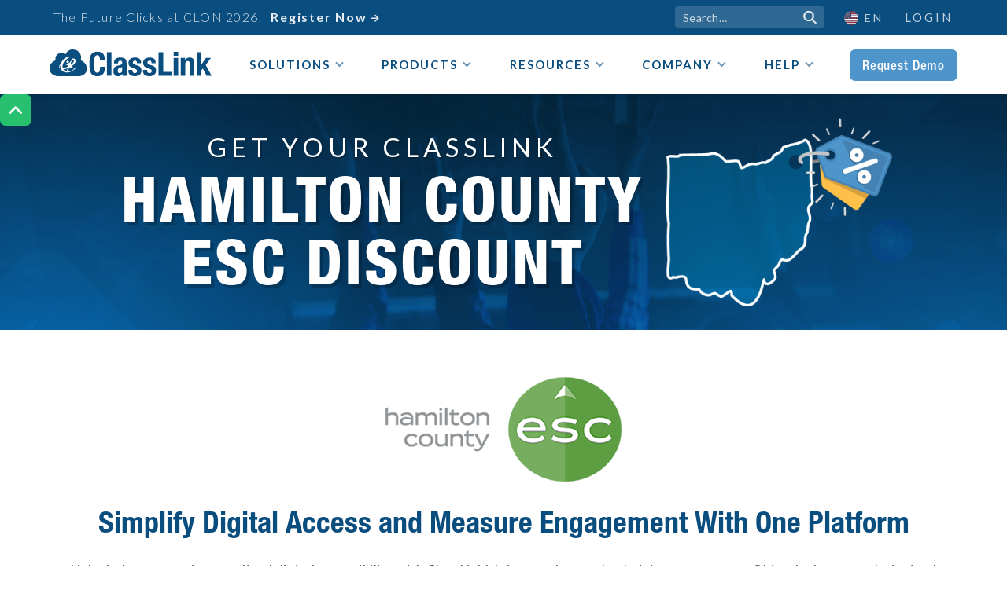

--- FILE ---
content_type: text/html
request_url: https://www.classlink.com/discounts/hamilton-county-esc
body_size: 14518
content:
<!DOCTYPE html><!-- Last Published: Fri Jan 16 2026 13:55:32 GMT+0000 (Coordinated Universal Time) --><html data-wf-domain="www.classlink.com" data-wf-page="63fcd967a9c48f1dbce3ca1e" data-wf-site="5d6db64572061db9c481aaeb" lang="en" data-wf-collection="63fcd967a9c48f27b1e3c93c" data-wf-item-slug="hamilton-county-esc"><head><meta charset="utf-8"/><title>ClassLink | Discounts | Hamilton County ESC</title><meta name="robots" content="noindex"/><meta content="Transform learning for less with ClassLink! Through our partnership with the Hamilton ESC, your school can enjoy exclusive discounts on annual subscriptions." name="description"/><meta content="ClassLink | Discounts | Hamilton County ESC" property="og:title"/><meta content="Transform learning for less with ClassLink! Through our partnership with the Hamilton ESC, your school can enjoy exclusive discounts on annual subscriptions." property="og:description"/><meta content="ClassLink | Discounts | Hamilton County ESC" property="twitter:title"/><meta content="Transform learning for less with ClassLink! Through our partnership with the Hamilton ESC, your school can enjoy exclusive discounts on annual subscriptions." property="twitter:description"/><meta property="og:type" content="website"/><meta content="summary_large_image" name="twitter:card"/><meta content="width=device-width, initial-scale=1" name="viewport"/><meta content="z5hnpxpd5IwTeiEWLLsDOhT93P-9uqFBymhfvmATcsQ" name="google-site-verification"/><link href="https://cdn.prod.website-files.com/5d6db64572061db9c481aaeb/css/classlink.webflow.shared.db8004e4a.min.css" rel="stylesheet" type="text/css" integrity="sha384-24AE5KRwNKwV0J6XzfrmabF0ejLxTeks0PTmGeBXIi7izgoyK/JwhZ5OfBwDNJ1c" crossorigin="anonymous"/><link href="https://fonts.googleapis.com" rel="preconnect"/><link href="https://fonts.gstatic.com" rel="preconnect" crossorigin="anonymous"/><script src="https://ajax.googleapis.com/ajax/libs/webfont/1.6.26/webfont.js" type="text/javascript"></script><script type="text/javascript">WebFont.load({  google: {    families: ["Lato:100,100italic,300,300italic,400,400italic,700,700italic,900,900italic","Open Sans:300,300italic,400,400italic,600,600italic,700,700italic,800,800italic","Montserrat:100,100italic,200,200italic,300,300italic,400,400italic,500,500italic,600,600italic,700,700italic,800,800italic,900,900italic","Great Vibes:400","Exo:100,100italic,200,200italic,300,300italic,400,400italic,500,500italic,600,600italic,700,700italic,800,800italic,900,900italic","Kaushan Script:regular","Limelight:regular","Bungee:regular","Sofia Sans Condensed:100,200,300,regular,500,600,700,800,900"]  }});</script><script src="https://use.typekit.net/xjm2bra.js" type="text/javascript"></script><script type="text/javascript">try{Typekit.load();}catch(e){}</script><script type="text/javascript">!function(o,c){var n=c.documentElement,t=" w-mod-";n.className+=t+"js",("ontouchstart"in o||o.DocumentTouch&&c instanceof DocumentTouch)&&(n.className+=t+"touch")}(window,document);</script><link href="https://cdn.prod.website-files.com/5d6db64572061db9c481aaeb/60df10e6f5ffea4eace64375_classlink-favicon.png" rel="shortcut icon" type="image/x-icon"/><link href="https://cdn.prod.website-files.com/5d6db64572061db9c481aaeb/62bdb1c6addc2c040aa8078d_classlink-webclip.png" rel="apple-touch-icon"/><link href="https://www.classlink.com/discounts/hamilton-county-esc" rel="canonical"/><script src="https://www.google.com/recaptcha/api.js" type="text/javascript"></script><!-- GA4 -->
<script async="" src="https://www.googletagmanager.com/gtag/js?id=G-XR4VK1WY86" fs-consent-categories="analytics" fs-consent-scripttype="text/javascript" type="fs-consent"></script>

<script fs-consent-categories="analytics" fs-consent-scripttype="text/javascript" type="fs-consent">
	window.dataLayer = window.dataLayer || [];
	function gtag(){dataLayer.push(arguments);}
  	gtag('js', new Date());
  	gtag('config', 'G-XR4VK1WY86');
</script>
<!-- End GA4 -->

<!-- Clarity -->
<script type="fs-consent" fs-consent-categories="analytics" fs-consent-scripttype="text/javascript">
    (function(c,l,a,r,i,t,y){
        c[a]=c[a]||function(){(c[a].q=c[a].q||[]).push(arguments)};
        t=l.createElement(r);t.async=1;t.src="https://www.clarity.ms/tag/"+i;
        y=l.getElementsByTagName(r)[0];y.parentNode.insertBefore(t,y);
    })(window, document, "clarity", "script", "s1k8t4ytea");
</script>
<!-- End Clarity -->

<!-- LeadFeeder -->
<script fs-consent-categories="analytics" fs-consent-scripttype="text/javascript" type="fs-consent"> (function(ss,ex){ window.ldfdr=window.ldfdr||function(){(ldfdr._q=ldfdr._q||[]).push([].slice.call(arguments));}; (function(d,s){ fs=d.getElementsByTagName(s)[0]; function ce(src){ var cs=d.createElement(s); cs.src=src; cs.async=1; fs.parentNode.insertBefore(cs,fs); }; ce('https://sc.lfeeder.com/lftracker_v1_'+ss+(ex?'_'+ex:'')+'.js'); })(document,'script'); })('lAxoEaKdrGo8OYGd'); </script>
<!-- End LeadFeeder -->

<!-- Jetboost -->
<script id="jetboost-script" type="fs-consent" fs-consent-categories="essential" fs-consent-scripttype="text/javascript"> window.JETBOOST_SITE_ID = "ckb2kawx8n4ku0717olnmdl4x"; (function() { d = document; s = d.createElement("script"); s.src = "https://cdn.jetboost.io/jetboost.js"; s.async = 1; d.getElementsByTagName("head")[0].appendChild(s); })(); </script>
<!-- End Jetboost -->

<meta property="og:image:width" content="1200">
<meta property="og:image:height" content="630">

<style>
.fs-consent_banner, .fs-consent_open-prefs {
	display: none !important;
}
::selection {
    background: #4e95cc; /* WebKit/Blink Browsers */
    color: #fff;
}
::-moz-selection {
    background: #4e95cc; /* Gecko Browsers */
    color: #fff;
}
textarea {
    resize: vertical;
}
.button-general {
    -webkit-text-fill-color: initial;
}
.w-lightbox-backdrop {
	z-index: 99999;
    text-align: center !important;
}
.accordion-item-content.flat {
    width: 100% !important;
}
.long-url-break {
  /* These are technically the same, but use both */
  overflow-wrap: break-word;
  word-wrap: break-word;

  -ms-word-break: break-all;
  /* This is the dangerous one in WebKit, as it breaks things wherever */
  word-break: break-all;
  /* Instead use this non-standard one: */
  word-break: break-word;

  /* Adds a hyphen where the word breaks, if supported (No Blink) */
  -ms-hyphens: auto;
  -moz-hyphens: auto;
  -webkit-hyphens: auto;
  hyphens: auto;
}
.grecaptcha-wisepops-wrapper .grecaptcha-badge {
  visibility: hidden;
}
@media print {
    .main-navbar-symbol, .company-nav, .footer-main, .top-button {
      display: none;
	}
}
</style><script src="https://cdn.prod.website-files.com/5d6db64572061db9c481aaeb%2F6544eda5f000985a163a8687%2F685eddc09579759f78bd8aeb%2Ffinsweetcomponentsconfig-1.0.3.js" type="module" async="" siteId="5d6db64572061db9c481aaeb" finsweet="components"></script><script src="https://api.consentpro.com/v1/cdn/runtime/5d6db64572061db9c481aaeb/a4d73f3b57771fa4.js" type="text/javascript" finsweet="consentpro" async=""></script></head><body><div id="top" class="top-anchor"></div><a href="#top" aria-label="Back to Top" role="button" class="top-button w-inline-block"><div></div></a><header class="navigation-menu-wrapper"><div class="upper-navbar-container"><div data-w-id="2ffe1bcf-f157-7e32-5868-92fc55bb70c2" class="search-close-trigger"></div><div class="navbar-width-container with-message"><div data-w-id="d6b61a22-0d93-c760-e69a-d6b4dafcdea7" class="upper-navbar-text-wrapper"><div data-w-id="207b48bd-0b7f-9349-e97a-a50792b01998" class="hello-bar-custom-slider"><div class="hello-bar-slide one"><p class="upper-navbar-text">The Future Clicks at CLON 2026!</p><a href="/clon" class="upper-navbar-text-link w-inline-block"><div class="text-block-218">Register Now</div><div class="text-block-217"></div></a><a href="/clon" class="upper-navbar-text-link mobile-show w-inline-block"><div class="text-block-218">The Future Clicks at CLON 2026!</div><div class="text-block-217"></div></a></div><div class="hello-bar-slide two"><p class="upper-navbar-text">Catch Exposed Accounts With ThreatScan</p><a href="/products/threatscan" class="upper-navbar-text-link w-inline-block"><div class="text-block-218">Available Now</div><div class="text-block-217"></div></a><a href="/products/threatscan" class="upper-navbar-text-link mobile-show w-inline-block"><div class="text-block-218">Catch Exposed Accounts With ThreatScan</div><div class="text-block-217"></div></a></div></div><div class="hide-for-now"><p class="upper-navbar-text">The Future Clicks at CLON 2026!</p><a href="/clon" class="upper-navbar-text-link w-inline-block"><div class="text-block-218">Register Now</div><div class="text-block-217"></div></a><a href="/clon" class="upper-navbar-text-link mobile-show w-inline-block"><div class="text-block-218">The Future Clicks at CLON 2026!</div><div class="text-block-217"></div></a></div></div><div class="upper-navbar-tools-wrapper"><form action="/search" class="navbar-search w-form"><input class="nav-search-field w-input" maxlength="256" name="query" placeholder="Search…" role="search" type="search" id="search" required=""/><input type="submit" class="nav-search-btn w-button" value=""/><div data-w-id="2ffe1bcf-f157-7e32-5868-92fc55bb70ce" class="nav-search-trigger"></div></form><div class="div-block-804"><div class="wg-element-wrapper sw6 circle-flags"><div data-hover="true" data-delay="300" data-w-id="2ffe1bcf-f157-7e32-5868-92fc55bb70d2" class="wg-dropdown-1 w-dropdown"><div lang="en" class="wg-dd-1-toggle circle w-dropdown-toggle"><div class="wg-selector-text-wrapper"><div class="wg-flag circle"><img src="https://cdn.prod.website-files.com/5d6db64572061db9c481aaeb/63fcd967a9c48f362ce3d5bd_d9ba1fe780bfe3d260dc40c194c77c15_usa-flag-circle.svg" alt="USA Flag" class="wg-flag-ico"/></div><div>EN</div></div></div><nav class="wg-dd-1-list wg-dropdown-link-flag circle w-dropdown-list"><a lang="es" href="#" class="wg-dropdown-1-link circle w-inline-block"><div class="wg-selector-text-wrapper"><div class="wg-flag circle"><img src="https://cdn.prod.website-files.com/5d6db64572061db9c481aaeb/63fcd967a9c48fda02e3d5bc_26e3e15ec70379974f9aea984c1fc90c_spain-flag-circle.svg" alt="Spain Flag" class="wg-flag-ico"/></div><div>ES</div></div></a><a lang="fr" href="#" class="wg-dropdown-1-link circle w-inline-block"><div class="wg-selector-text-wrapper"><div class="wg-flag circle"><img src="https://cdn.prod.website-files.com/5d6db64572061db9c481aaeb/643d58aa4c4cfd6d097f10f0_c48cd3ba7e4c6d02dd35b2796c0efc2e_france-flag-cirlce.svg" alt="France Flag" class="wg-flag-ico"/></div><div>FR</div></div></a><a lang="ar" href="#" class="wg-dropdown-1-link circle w-inline-block"><div class="wg-selector-text-wrapper"><div class="wg-flag circle"><img src="https://cdn.prod.website-files.com/5d6db64572061db9c481aaeb/63fcd967a9c48f1d56e3d5b3_1601837526a35b5645518b27e0386a85_saudi-arabia-flag-circle.svg" alt="Saudi Arabia Flag" class="wg-flag-ico"/></div><div>AR</div></div></a><a lang="ja" href="#" class="wg-dropdown-1-link circle w-inline-block"><div class="wg-selector-text-wrapper"><div class="wg-flag circle"><img src="https://cdn.prod.website-files.com/5d6db64572061db9c481aaeb/63fcd967a9c48fb70ce3d5b4_fe6f5ece4f1d2cd7c4129b63dfed76ee_japan-flag-circle.svg" alt="Japan Flag" class="wg-flag-ico"/></div><div>JA</div></div></a><a lang="zh" href="#" class="wg-dropdown-1-link circle hide-for-now w-inline-block"><div class="wg-selector-text-wrapper"><div class="wg-flag circle"><img src="https://cdn.prod.website-files.com/5d6db64572061db9c481aaeb/643d58aca8b9b0ac5a8d8786_f14246d24bc8740dfb5e72e77849868e_china-flag-circle.svg" alt="China Flag" class="wg-flag-ico"/></div><div>ZH</div></div></a></nav></div></div><a aria-label="Opens New Tab" href="https://launchpad.classlink.com/" target="_blank" class="nabar-login">Login</a></div></div></div></div><div class="main-navbar-container"><div data-w-id="85b66822-1195-f97f-db74-4cfcb85a2340" class="search-close-trigger"></div><div data-w-id="85b66822-1195-f97f-db74-4cfcb85a2341" data-animation="default" data-collapse="medium" data-duration="400" data-easing="ease" data-easing2="ease" role="banner" class="navbar-2 w-nav"><a href="/" class="nav-logo w-nav-brand"><img src="https://cdn.prod.website-files.com/5d6db64572061db9c481aaeb/64415d0af743837527365f0c_classlink-logo_blue.svg" width="206" alt="ClassLink"/></a><nav role="navigation" class="nav-menu w-nav-menu"><div class="nav-dropdown-inner-shadow mobile"></div><div data-delay="0" data-hover="true" class="nav-dropdown w-dropdown"><div class="nav-dropdown-toggle w-dropdown-toggle"><div class="nav-trigger"><div>Solutions</div><div class="nav-trigger-chevron w-icon-dropdown-toggle"></div></div></div><nav class="nav-dropdown-list v2 solutions-copy w-dropdown-list"><div class="nav-dropdown-wrapper"><div class="nav-dropdown-bg-shadow"></div><div class="nav-dropdown-links"><div class="nav-dropdown-inner-shadow"></div><div class="nav-grid-2x4"><a id="w-node-_4a92f119-5d26-b6b8-a482-c23ffe38817b-55bb70c0" href="/solutions/k-12-overview" class="nav-dropdown-link-block w-inline-block"><div class="nav-icon-wrapper"><img src="https://cdn.prod.website-files.com/5d6db64572061db9c481aaeb/62bde2ed27376a782c75b6b2_nav-k-12-icon.svg" loading="lazy" alt=""/></div><div>CL for K-12</div></a><a href="/solutions/identity-and-access-management" class="nav-dropdown-link-block w-inline-block"><div class="nav-icon-wrapper"><img src="https://cdn.prod.website-files.com/5d6db64572061db9c481aaeb/64555a72e877c02655ca8672_nav-iam-icon.svg" loading="lazy" alt="" class="image-317"/></div><div class="nav-text-break iam">Identity &amp; Access <br/>Management</div><div class="nav-text-no-break iam">Identity &amp; Access Management</div></a><a id="w-node-_85b66822-1195-f97f-db74-4cfcb85a2357-55bb70c0" href="/solutions/higher-ed-overview" class="nav-dropdown-link-block w-inline-block"><div class="nav-icon-wrapper"><img src="https://cdn.prod.website-files.com/5d6db64572061db9c481aaeb/62bde319d787c4aa78d95136_nav-higher-ed-icon.svg" loading="lazy" alt=""/></div><div>CL for Higher Ed</div></a><a href="/solutions/learning-analytics" class="nav-dropdown-link-block w-inline-block"><div class="nav-icon-wrapper"><img src="https://cdn.prod.website-files.com/5d6db64572061db9c481aaeb/6481eeeb87572fbd0095c698_nav-learning-analytics-icon.svg" loading="lazy" alt=""/></div><div>Learning Analytics</div></a><a id="w-node-_6843a969-9d13-ec2e-948c-da3e8b3a6162-55bb70c0" href="/solutions/statewide-overview" class="nav-dropdown-link-block w-inline-block"><div class="nav-icon-wrapper"><img src="https://cdn.prod.website-files.com/5d6db64572061db9c481aaeb/65eb8bc3bf8bec88ebb17cff_nav-statewide-icon.svg" loading="lazy" alt="" class="image-326"/></div><div>CL for States</div></a><a id="w-node-d6a450ba-fc96-7c5c-a157-bfb393870d16-55bb70c0" href="/solutions/cybersecurity-for-education" class="nav-dropdown-link-block w-inline-block"><div class="nav-icon-wrapper"><img src="https://cdn.prod.website-files.com/5d6db64572061db9c481aaeb/6763080d261b5cc7346eef49_nav-cybersecurity-icon.svg" loading="lazy" alt="" class="image-373"/></div><div class="nav-text-break mfa">Cybersecurity for <br/>Education</div><div class="nav-text-no-break mfa">Cybersecurity for Education</div></a><a href="/solutions/transparency-and-trust" class="nav-dropdown-link-block w-inline-block"><div class="nav-icon-wrapper"><img src="https://cdn.prod.website-files.com/5d6db64572061db9c481aaeb/64a7231ee6065686c0308c32_nav-transparency-trust-icon.svg" loading="lazy" alt="" class="image-319"/></div><div class="nav-text-break mfa">Transparency <br/>&amp; Trust</div><div class="nav-text-no-break mfa">Transparency &amp; Trust</div></a><a id="w-node-a21c21cf-8e75-6f4e-36d6-341525ded578-55bb70c0" href="/solutions/multi-factor-authentication" class="nav-dropdown-link-block w-inline-block"><div class="nav-icon-wrapper"><img src="https://cdn.prod.website-files.com/5d6db64572061db9c481aaeb/62bf2eea0be309ed43e76226_nav-mfa-icon_v2.svg" loading="lazy" alt="" class="image-304"/></div><div class="nav-text-break mfa">Multi-Factor <br/>Authentication</div><div class="nav-text-no-break mfa">Multi-Factor Authentication</div></a><a href="/solutions/remote-learning" class="nav-dropdown-link-block w-inline-block"><div class="nav-icon-wrapper"><img src="https://cdn.prod.website-files.com/5d6db64572061db9c481aaeb/643582245301cc45e14906d6_nav-remote-learning-icon_v2.svg" loading="lazy" alt="" class="image-303"/></div><div>Remote Learning</div></a><a id="w-node-deec687d-3cd8-2466-27ba-f4d339fc484b-55bb70c0" href="/solutions/single-sign-on-for-education" class="nav-dropdown-link-block w-inline-block"><div class="nav-icon-wrapper"><img src="https://cdn.prod.website-files.com/5d6db64572061db9c481aaeb/6509b316986e1ac4a42a8a19_nav-sso-icon.svg" loading="lazy" alt="" class="image-326"/></div><div class="nav-text-break sso">Single Sign-On <br/>for Education</div><div class="nav-text-no-break sso">Single Sign-On for Education</div></a><a href="/resources/sso-search" class="nav-dropdown-link-block featured w-inline-block"><div class="nav-icon-wrapper"><img src="https://cdn.prod.website-files.com/5d6db64572061db9c481aaeb/62bde72551585bb7215cab1e_nav-apps-icon.svg" loading="lazy" alt="" class="image-249"/></div><div>View Our 6,000+ App Library</div></a><a id="w-node-_85b66822-1195-f97f-db74-4cfcb85a236f-55bb70c0" href="/resources/sso-search" class="dropdown-link additional-nav-link w-inline-block"><div class="nav-icon-wrapper"><img src="https://cdn.prod.website-files.com/5d6db64572061db9c481aaeb/62bde72551585bb7215cab1e_nav-apps-icon.svg" loading="lazy" alt="" class="image-249"/></div><div>View Our 6,000+ App Library</div></a></div></div></div></nav></div><div data-delay="0" data-hover="true" class="nav-dropdown w-dropdown"><div class="nav-dropdown-toggle w-dropdown-toggle"><div class="nav-trigger"><div>Products</div><div class="nav-trigger-chevron w-icon-dropdown-toggle"></div></div></div><nav class="nav-dropdown-list v2 products-copy w-dropdown-list"><div class="nav-dropdown-wrapper"><div class="nav-dropdown-bg-shadow"></div><div class="nav-dropdown-links"><div class="nav-dropdown-inner-shadow"></div><div class="nav-grid-2x4 products"><a href="/products/launchpad" class="nav-dropdown-link-block w-inline-block"><div class="nav-icon-wrapper"><img src="https://cdn.prod.website-files.com/5d6db64572061db9c481aaeb/6329dc1f1c3dac21c4e4fc02_launchpad-app-tile_blue.svg" loading="lazy" alt="" class="image-302"/></div><div>LaunchPad</div></a><a href="/products/onesync" class="nav-dropdown-link-block w-inline-block"><div class="nav-icon-wrapper"><img src="https://cdn.prod.website-files.com/5d6db64572061db9c481aaeb/6335b3fb068575389c348734_onesync-app-tile_blue.svg" loading="lazy" alt="" class="image-302"/></div><div>OneSync</div></a><a id="w-node-_85b66822-1195-f97f-db74-4cfcb85a2385-55bb70c0" href="/products/analytics" class="nav-dropdown-link-block w-inline-block"><div class="nav-icon-wrapper"><img src="https://cdn.prod.website-files.com/5d6db64572061db9c481aaeb/6335b3fb86e69a599c66b66b_analytics-app-tile_blue.svg" loading="lazy" alt="" class="image-302"/></div><div>Analytics</div></a><a href="/products/roster-server" class="nav-dropdown-link-block w-inline-block"><div class="nav-icon-wrapper"><img src="https://cdn.prod.website-files.com/5d6db64572061db9c481aaeb/6335b3fba27ce82c430e6ee7_roster-server-app-tile_blue.svg" loading="lazy" alt="" class="image-302"/></div><div>Roster Server</div></a><a id="w-node-_85b66822-1195-f97f-db74-4cfcb85a238a-55bb70c0" href="/products/analytics-plus" class="nav-dropdown-link-block w-inline-block"><div class="nav-icon-wrapper"><img src="https://cdn.prod.website-files.com/5d6db64572061db9c481aaeb/6335b5d05c674a556df4686b_analytics-plus-app-tile_blue.svg" loading="lazy" alt="" class="image-302"/></div><div>Analytics+</div></a><a href="/products/dataguard" class="nav-dropdown-link-block w-inline-block"><div class="nav-icon-wrapper"><img src="https://cdn.prod.website-files.com/5d6db64572061db9c481aaeb/641dba272d06ad02f8efd906_dataguard-app-tile_blue.svg" loading="lazy" alt="" class="image-302"/></div><div>DataGuard</div></a><a href="/products/audit-center" class="nav-dropdown-link-block w-inline-block"><div class="nav-icon-wrapper"><img src="https://cdn.prod.website-files.com/5d6db64572061db9c481aaeb/6564cab0c42f18519eef197d_audit-center-app-tile_blue.svg" loading="lazy" alt="" class="image-302"/></div><div>Audit Center</div></a><a id="w-node-_49e6ce17-26c2-eefc-6ba2-dceef522f193-55bb70c0" href="/products/statelink" class="nav-dropdown-link-block w-inline-block"><div class="nav-icon-wrapper"><img src="https://cdn.prod.website-files.com/5d6db64572061db9c481aaeb/661d3f81c048a797f5e549aa_statelink-app-tile_blue.svg" loading="lazy" alt="" class="image-302"/></div><div>StateLink</div></a><a href="/products/security-center" class="nav-dropdown-link-block w-inline-block"><div class="nav-icon-wrapper"><img src="https://cdn.prod.website-files.com/5d6db64572061db9c481aaeb/65aecabfae37292e923e1faf_security-center-app-tile_blue.svg" loading="lazy" alt="" class="image-302"/></div><div>Security Center</div></a><a href="/products/apptrack" class="nav-dropdown-link-block w-inline-block"><div class="nav-icon-wrapper"><img src="https://cdn.prod.website-files.com/5d6db64572061db9c481aaeb/67bdde84df471eb6b5b05758_apptrack-app-tile_blue.svg" loading="lazy" alt="" class="image-302"/></div><div>AppTrack</div><div class="nav-link-tag">New</div></a><a id="w-node-_4e60e705-883f-5f0c-7d63-58a2f2e95f5a-55bb70c0" href="/products/threatscan" class="nav-dropdown-link-block w-inline-block"><div class="nav-icon-wrapper"><img src="https://cdn.prod.website-files.com/5d6db64572061db9c481aaeb/67b8f6765da775f7bf414756_threatscan-app-tile_blue.svg" loading="lazy" alt="" class="image-302"/></div><div>ThreatScan</div><div class="nav-link-tag">New</div></a><a id="w-node-_04e423b3-499a-2db3-b785-0b049b667c5d-55bb70c0" href="/products/onedata" class="nav-dropdown-link-block w-inline-block"><div class="nav-icon-wrapper"><img src="https://cdn.prod.website-files.com/5d6db64572061db9c481aaeb/6797b2baee0e60951ecf6583_onedata-app-tile_blue.svg" loading="lazy" alt="" class="image-302"/></div><div>OneData</div><div class="nav-link-tag">New</div></a><a href="/products" class="nav-dropdown-link-block featured w-inline-block"><div class="nav-icon-wrapper"><img src="https://cdn.prod.website-files.com/5d6db64572061db9c481aaeb/62bca2d93fa09cf90e79188d_nav-additional-icon.svg" loading="lazy" alt="" class="image-244"/></div><div>Additional Products</div></a><a id="w-node-_85b66822-1195-f97f-db74-4cfcb85a23a3-55bb70c0" href="/products" class="dropdown-link additional-nav-link w-inline-block"><div class="nav-icon-wrapper"><img src="https://cdn.prod.website-files.com/5d6db64572061db9c481aaeb/62bca2d93fa09cf90e79188d_nav-additional-icon.svg" loading="lazy" alt="" class="image-244"/></div><div>Additional Products</div></a></div></div></div></nav></div><div data-delay="0" data-hover="true" class="nav-dropdown w-dropdown"><div class="nav-dropdown-toggle w-dropdown-toggle"><div class="nav-trigger"><div>Resources</div><div class="nav-trigger-chevron w-icon-dropdown-toggle"></div></div></div><nav class="nav-dropdown-list v2 resources-copy w-dropdown-list"><div class="nav-dropdown-wrapper"><div class="nav-dropdown-bg-shadow"></div><div class="nav-dropdown-links"><div class="nav-dropdown-inner-shadow"></div><div class="nav-grid-2x6"><a href="/resources/cpp" class="nav-dropdown-link-block w-inline-block"><div class="nav-icon-wrapper"><img src="https://cdn.prod.website-files.com/5d6db64572061db9c481aaeb/66cc9344a598b57806f10055_nav-cpp-icon.svg" loading="lazy" alt="" class="image-359"/></div><div class="nav-text-break">Cybersecurity <br/>Funding</div><div class="nav-text-no-break">Cybersecurity Funding</div></a><a href="/resources/case-studies" class="nav-dropdown-link-block w-inline-block"><div class="nav-icon-wrapper"><img src="https://cdn.prod.website-files.com/5d6db64572061db9c481aaeb/628678c0647ffbe111b9c91e_nav-case-study-icon.svg" loading="lazy" alt=""/></div><div>Case Studies</div></a><a id="w-node-_85b66822-1195-f97f-db74-4cfcb85a23be-55bb70c0" href="/resources/videos" class="nav-dropdown-link-block w-inline-block"><div class="nav-icon-wrapper"><img src="https://cdn.prod.website-files.com/5d6db64572061db9c481aaeb/628678c1afaf10a21ce63a5a_nav-videos-icon.svg" loading="lazy" alt="" class="image-243"/></div><div>Videos</div></a><a id="w-node-_65b5f20a-f37a-479a-4464-44ba094b1125-55bb70c0" href="/resources/blog" class="nav-dropdown-link-block w-inline-block"><div class="nav-icon-wrapper"><img src="https://cdn.prod.website-files.com/5d6db64572061db9c481aaeb/628678c07b2cd73f1fc6539e_nav-blog-icon.svg" loading="lazy" alt="" class="image-242"/></div><div>Blog</div></a><a href="/resources/webinars" class="nav-dropdown-link-block w-inline-block"><div class="nav-icon-wrapper"><img src="https://cdn.prod.website-files.com/5d6db64572061db9c481aaeb/628678c1ed25fbdb531d0536_nav-webinar-icon.svg" loading="lazy" alt="" class="image-295"/></div><div>Webinars</div></a><a href="/insiders-club" class="nav-dropdown-link-block w-inline-block"><div class="nav-icon-wrapper"><img src="https://cdn.prod.website-files.com/5d6db64572061db9c481aaeb/67b7705930871c729d1d55c1_nav-insiders-icon.svg" loading="lazy" alt="" class="image-307"/></div><div>Insiders Club</div></a><a href="/resources/back-to-school-readiness" class="nav-dropdown-link-block w-inline-block"><div class="nav-icon-wrapper"><img src="https://cdn.prod.website-files.com/5d6db64572061db9c481aaeb/66db3f4eee585f590a116b78_nav-bts-icon.svg" loading="lazy" alt="" class="image-293"/></div><div>BTS Readiness</div></a><a href="/podcasts/linkedup" class="nav-dropdown-link-block w-inline-block"><div class="nav-icon-wrapper"><img src="https://cdn.prod.website-files.com/5d6db64572061db9c481aaeb/628678c11764d924b3035039_nav-podcast-icon.svg" loading="lazy" alt="" class="image-297"/></div><div class="nav-text-break">LinkedUp<br/>Podcasts</div><div class="nav-text-no-break">LinkedUp Podcasts</div></a><a id="w-node-_85b66822-1195-f97f-db74-4cfcb85a23da-55bb70c0" href="/resources/bts-checklist" class="nav-dropdown-link-block w-inline-block"><div class="nav-icon-wrapper"><img src="https://cdn.prod.website-files.com/5d6db64572061db9c481aaeb/6435b2f472616441bae28801_nav-bts-checklist-icon.svg" loading="lazy" alt="" class="image-293"/></div><div>BTS Checklist</div></a><a href="/podcasts/perspectives" class="nav-dropdown-link-block w-inline-block"><div class="nav-icon-wrapper"><img src="https://cdn.prod.website-files.com/5d6db64572061db9c481aaeb/628678c11764d924b3035039_nav-podcast-icon.svg" loading="lazy" alt="" class="image-297"/></div><div class="nav-text-break">Perspectives<br/>Podcasts</div><div class="nav-text-no-break">Perspectives Podcasts</div></a><a id="w-node-_85b66822-1195-f97f-db74-4cfcb85a23e8-55bb70c0" href="/academy" class="nav-dropdown-link-block featured w-inline-block"><div class="nav-icon-wrapper"><img src="https://cdn.prod.website-files.com/5d6db64572061db9c481aaeb/626072acdb5ec22da34cbb23_cl-academy-icon.svg" loading="lazy" alt="ClassLink Academy Icon" class="image-308"/></div><div>ClassLink Academy</div></a><a id="w-node-_85b66822-1195-f97f-db74-4cfcb85a23ed-55bb70c0" href="/academy" class="dropdown-link additional-nav-link w-inline-block"><div class="nav-icon-wrapper"><img src="https://cdn.prod.website-files.com/5d6db64572061db9c481aaeb/626072acdb5ec22da34cbb23_cl-academy-icon.svg" loading="lazy" alt="ClassLink Academy Icon" class="image-294"/></div><div>Learn With ClassLink Academy</div></a></div></div></div></nav></div><div data-delay="0" data-hover="true" class="nav-dropdown w-dropdown"><div class="nav-dropdown-toggle w-dropdown-toggle"><div class="nav-trigger"><div>Company</div><div class="nav-trigger-chevron w-icon-dropdown-toggle"></div></div></div><nav class="nav-dropdown-list v2 company-copy w-dropdown-list"><div class="nav-dropdown-wrapper"><div class="nav-dropdown-bg-shadow"></div><div class="nav-dropdown-links"><div class="nav-dropdown-inner-shadow"></div><div class="nav-grid-2x5"><a href="/company/about" class="nav-dropdown-link-block w-inline-block"><div class="nav-icon-wrapper"><img src="https://cdn.prod.website-files.com/5d6db64572061db9c481aaeb/62bde7df981cf53534bb27bc_nav-about-icon.svg" loading="lazy" alt="" class="image-307"/></div><div>About Us</div></a><a href="/company/news" class="nav-dropdown-link-block w-inline-block"><div class="nav-icon-wrapper"><img src="https://cdn.prod.website-files.com/5d6db64572061db9c481aaeb/628678c0eba3c37f91dfa0ee_nav-news-icon.svg" loading="lazy" alt=""/></div><div>News</div></a><a href="/company/awards" class="nav-dropdown-link-block w-inline-block"><div class="nav-icon-wrapper"><img src="https://cdn.prod.website-files.com/5d6db64572061db9c481aaeb/628678bffcf031acd5aed878_nav-award-icon.svg" loading="lazy" alt="" class="image-298"/></div><div>Awards</div></a><a href="/company/partners" class="nav-dropdown-link-block w-inline-block"><div class="nav-icon-wrapper"><img src="https://cdn.prod.website-files.com/5d6db64572061db9c481aaeb/62bca0b1af48b74982e53e29_nav-partners-icon.svg" loading="lazy" alt="" class="image-250"/></div><div>Partners</div></a><a href="/company/mpact" class="nav-dropdown-link-block w-inline-block"><div class="nav-icon-wrapper"><img src="https://cdn.prod.website-files.com/5d6db64572061db9c481aaeb/6435b7108c74a96ca5cb70ae_nav-mpact-icon.svg" loading="lazy" alt="" class="image-299"/></div><div>MPACT Program</div></a><a aria-label="Opens New Tab" id="w-node-_85b66822-1195-f97f-db74-4cfcb85a2417-55bb70c0" href="https://www.cybersecurityrubric.org/" target="_blank" class="nav-dropdown-link-block w-inline-block"><div class="nav-icon-wrapper"><img src="https://cdn.prod.website-files.com/5d6db64572061db9c481aaeb/65148b2856194f53c747f6fe_nav-cr-icon.svg" loading="lazy" alt="" class="image-291"/></div><div class="nav-text-break">Cybersecurity<br/>Rubric</div><div class="nav-text-no-break">Cybersecurity Rubric</div></a><a aria-label="Opens New Tab" href="/company/secure-by-design" class="nav-dropdown-link-block w-inline-block"><div class="nav-icon-wrapper"><img src="https://cdn.prod.website-files.com/5d6db64572061db9c481aaeb/64d3ae81829349e93d1b313e_nav-pledge-icon.svg" loading="lazy" alt="" class="image-321"/></div><div>Secure by Design</div></a><a href="/contact" class="nav-dropdown-link-block w-inline-block"><div class="nav-icon-wrapper"><img src="https://cdn.prod.website-files.com/5d6db64572061db9c481aaeb/62fc073027953a33ad01b63a_nav-contact-icon_v2.svg" loading="lazy" alt=""/></div><div>Contact Us</div></a><a id="w-node-_85b66822-1195-f97f-db74-4cfcb85a242a-55bb70c0" href="/company/careers" class="nav-dropdown-link-block featured w-inline-block"><div class="nav-icon-wrapper"><img src="https://cdn.prod.website-files.com/5d6db64572061db9c481aaeb/62bde5babacb017d10377954_nav-careers-icon.svg" loading="lazy" alt=""/></div><div>Careers</div></a><a id="w-node-_85b66822-1195-f97f-db74-4cfcb85a242f-55bb70c0" href="/company/careers" class="dropdown-link additional-nav-link w-inline-block"><div class="nav-icon-wrapper"><img src="https://cdn.prod.website-files.com/5d6db64572061db9c481aaeb/62bde5babacb017d10377954_nav-careers-icon.svg" loading="lazy" alt=""/></div><div>Join the ClassLink Team</div></a></div></div></div></nav></div><div data-delay="0" data-hover="true" class="nav-dropdown w-dropdown"><div class="nav-dropdown-toggle w-dropdown-toggle"><div class="nav-trigger"><div>Help</div><div class="nav-trigger-chevron w-icon-dropdown-toggle"></div></div></div><nav class="nav-dropdown-list v2 help w-dropdown-list"><div class="nav-dropdown-wrapper"><div class="nav-dropdown-bg-shadow"></div><div class="nav-dropdown-links"><div class="nav-dropdown-inner-shadow"></div><div class="nav-grid-2x3"><a aria-label="Opens New Tab" href="https://help.classlink.com/s/technical-support" target="_blank" class="nav-dropdown-link-block w-inline-block"><div class="nav-icon-wrapper"><img src="https://cdn.prod.website-files.com/5d6db64572061db9c481aaeb/62bc98930df40f3d5da7105b_nav-support-icon.svg" loading="lazy" alt="" class="image-306"/></div><div>Support</div></a><a aria-label="Opens New Tab" href="https://status.classlink.com/" target="_blank" class="nav-dropdown-link-block w-inline-block"><div class="nav-icon-wrapper"><img src="https://cdn.prod.website-files.com/5d6db64572061db9c481aaeb/62bc989371e0066fb6b00d63_nav-status-icon.svg" loading="lazy" alt="" class="image-247"/></div><div>Status</div></a><a href="/company/security" class="nav-dropdown-link-block w-inline-block"><div class="nav-icon-wrapper"><img src="https://cdn.prod.website-files.com/5d6db64572061db9c481aaeb/62bc9890a4c18ac89223eeeb_nav-security-icon.svg" loading="lazy" alt=""/></div><div>Security</div></a><a href="/company/privacy" class="nav-dropdown-link-block w-inline-block"><div class="nav-icon-wrapper"><img src="https://cdn.prod.website-files.com/5d6db64572061db9c481aaeb/62bc989393cbb8be1d7b7cf9_nav-privacy-icon.svg" loading="lazy" alt="" class="image-301"/></div><div>Privacy</div></a><a id="w-node-_85b66822-1195-f97f-db74-4cfcb85a2454-55bb70c0" href="https://help.classlink.com/s/" target="_blank" class="nav-dropdown-link-block featured w-inline-block"><div class="nav-icon-wrapper"><img src="https://cdn.prod.website-files.com/5d6db64572061db9c481aaeb/62bc98f6391fbdb1777213af_nav-help-center-icon.svg" loading="lazy" alt="" class="image-305"/></div><div>Help Center</div></a><a aria-label="Opens New Tab" id="w-node-_85b66822-1195-f97f-db74-4cfcb85a2459-55bb70c0" href="https://help.classlink.com/s/" target="_blank" class="dropdown-link additional-nav-link w-inline-block"><div class="nav-icon-wrapper"><img src="https://cdn.prod.website-files.com/5d6db64572061db9c481aaeb/62bc98f6391fbdb1777213af_nav-help-center-icon.svg" loading="lazy" alt=""/></div><div>ClassLink Help Center</div></a></div></div></div></nav></div><a href="/request-demo" class="button-general navbar dropdown w-button">Request Demo</a></nav><div class="div-block-765"><a href="/request-demo" class="button-general navbar w-button">Request Demo</a><div class="menu-button w-nav-button"><div class="hamburger-animated"><div class="burger-top blue"></div><div class="burger-middle blue"></div><div class="burger-bottom blue"></div></div></div></div></div></div></header><section class="banner v3 discount"><div class="banner-container discount"><div class="discount-title-wrapper"><div class="hide-html-embed w-embed"><h1 class="seo-hidden">Get Your ClassLink Hamilton County ESC Discount</h1></div><div role="heading" class="discount-small-header">Get Your ClassLink</div><div role="heading" class="discount-header w-condition-invisible w-embed"><div>Hamilton County ESC Discount</div></div><div role="heading" class="discount-header width-fix w-embed"><div>Hamilton County ESC Discount</div></div></div><img src="https://cdn.prod.website-files.com/5d6db64572061de21081ab10/68a87a0f8ad63daa0edc8b89_ohio-discount-graphic.png" loading="lazy" alt="" class="discount-graphic"/></div></section><section class="section-standard thin"><div class="body-container-standard"><div class="custom-size-div _1100"><img src="https://cdn.prod.website-files.com/5d6db64572061de21081ab10/66956b871dfd6482f3d75e4c_HCESC-Logo.png" loading="lazy" alt="Hamilton County ESC" class="discount-region-logo"/><h2 class="centered">Simplify Digital Access and Measure Engagement With One Platform</h2><div class="centered w-richtext"><p>Unlock the power of streamlined digital accessibility with ClassLink! Join countless tech administrators across Ohio who have revolutionized their workflow with ClassLink, saving precious hours and resources. As a member of Hamilton County ESC, your school or district can enjoy exclusive discounts on annual subscriptions. <a href="#form">Sign up</a> today and pave the way for seamless digital learning from day one!</p><div class="w-embed"><style>
@media (min-width:992px) {
	.discount-header.width-fix {
  	max-width: 680px;
	}
}
@media (max-width:1279px) and (min-width:992px) {
	.discount-header.width-fix {
  	font-size: 75px;
	}
}
@media (max-width:991px) and (min-width:768px) {
	.discount-header.width-fix {
		max-width: 480px;
	}
}
</style></div></div></div><div class="columns-155 w-condition-invisible w-row"><div class="column-306 w-col w-col-7 w-col-stack"><div class="div-block-624"><div class="video-dropshadow w-dyn-bind-empty w-video w-embed"></div></div></div><div class="column-307 w-col w-col-5 w-col-stack"><h3 class="tablet-centered w-dyn-bind-empty"></h3><div class="tablet-centered w-dyn-bind-empty w-richtext"></div></div></div></div></section><section class="testimonial-section w-condition-invisible"><div class="quote-circle"></div><div class="w-embed"><h2 class="centered no-margin">What Fellow Hamilton County ESC Members Are Saying</h2></div><div class="testimonial-quote-block esc-discount"><div class="landing-quote-slider-quote-text esc-discount w-dyn-bind-empty"></div><div class="landing-quote-slider-attribution analytics-plus w-dyn-bind-empty"></div></div></section><section class="section-standard thin w-condition-invisible"><div class="body-container-standard"><h2 class="centered">How Can ClassLink Help?</h2><div class="w-layout-grid classlink-helps-grid _4-col"><div id="w-node-_2759ab5b-0c15-97f3-9feb-99e0ca87d160-bce3ca1e" class="grid-block"><div class="down-arrow-icon"></div><h3 class="centered no-margin">Secure Access</h3><p class="centered no-margin">ClassLink empowers 21 million students and staff with instant access to a library of 6,000+ single sign-on apps from in the classroom or at home.<br/></p></div><div id="w-node-_2759ab5b-0c15-97f3-9feb-99e0ca87d168-bce3ca1e" class="grid-block"><div class="down-arrow-icon"></div><h3 class="centered no-margin">Learning Analytics</h3><p class="centered no-margin">ClassLink Analytics provides essential usage data, so instructors can measure engagement and leaders can make informed purchasing and training decisions.<br/></p></div><div id="w-node-_2759ab5b-0c15-97f3-9feb-99e0ca87d170-bce3ca1e" class="grid-block"><div class="down-arrow-icon"></div><h3 class="centered no-margin">Identity &amp; Access Management</h3><p class="centered no-margin">ClassLink Roster Server and OneSync use automation and open standards to make rostering and provisioning easier, more secure, and less time-consuming.<br/></p></div><div id="w-node-_2759ab5b-0c15-97f3-9feb-99e0ca87d178-bce3ca1e" class="grid-block"><div class="down-arrow-icon"></div><h3 class="centered no-margin">Multi-Factor Authentication</h3><p class="centered no-margin">ClassLink supports several MFA options, including Google and Microsoft Authenticators, ClassLink Verify, security keys, DuoMFA, and solutions based on FIDO standards.<br/></p></div></div><div class="w-layout-grid classlink-helps-grid _4-col w-condition-invisible"><div id="w-node-dd94e05c-5ada-cd15-58a4-fbe4a8afde15-bce3ca1e" class="grid-block"><div class="down-arrow-icon"></div><h3 class="centered no-margin">Access</h3><p class="centered no-margin">ClassLink empowers 21 million students and staff with instant access to a library of 6,000+ single sign-on apps from in the classroom or at home.<br/></p></div><div class="grid-block"><div class="down-arrow-icon"></div><h3 class="centered no-margin">Analytics</h3><p class="centered no-margin">ClassLink Analytics provides essential usage data, so instructors can measure engagement and leaders can make informed purchasing and training decisions.<br/></p></div><div id="w-node-dd94e05c-5ada-cd15-58a4-fbe4a8afde25-bce3ca1e" class="grid-block"><div class="down-arrow-icon"></div><h3 class="centered no-margin">Identity Management</h3><p class="centered no-margin">ClassLink Roster Server and OneSync use automation and open standards to make rostering and provisioning easier, more secure, and less time-consuming.<br/></p></div><div id="w-node-_89d25e32-9bbb-2458-6524-7342f56152c8-bce3ca1e" class="grid-block"><div class="down-arrow-icon"></div><h3 class="centered no-margin">Multi-Factor Authentication</h3><p class="centered no-margin">ClassLink supports several multi-factor authentication options, including ClassLink Verify mobile authenticator, mobile SMS, and security keys such as a YubiKey.<br/></p></div></div></div></section><section class="section-standard bottom thin"><div class="body-container-standard"><h2 class="centered">How Can ClassLink Help?</h2><div class="w-layout-grid classlink-helps-grid _4-col"><div id="w-node-a70993a6-89f8-868b-77c6-3115b48a1125-bce3ca1e" class="grid-block"><div class="down-arrow-icon"></div><h3 class="centered no-margin">Secure Access</h3><p class="centered no-margin">ClassLink empowers 25 million students and staff with instant access to a library of 6,000+ single sign-on apps from in the classroom or at home.<br/></p></div><div id="w-node-a70993a6-89f8-868b-77c6-3115b48a1135-bce3ca1e" class="grid-block"><div class="down-arrow-icon"></div><h3 class="centered no-margin">Learning Analytics</h3><p class="centered no-margin">ClassLink Analytics provides essential usage data, so instructors can measure engagement and leaders can make informed purchasing and training decisions.<br/></p></div><div id="w-node-a70993a6-89f8-868b-77c6-3115b48a112d-bce3ca1e" class="grid-block"><div class="down-arrow-icon"></div><h3 class="centered no-margin">Identity &amp; Access Management</h3><p class="centered no-margin">ClassLink Roster Server and OneSync use automation and open standards to make rostering and provisioning easier, more secure, and less time-consuming.<br/></p></div><div id="w-node-a70993a6-89f8-868b-77c6-3115b48a113d-bce3ca1e" class="grid-block"><div class="down-arrow-icon"></div><h3 class="centered no-margin">Multi-Factor Authentication</h3><p class="centered no-margin">ClassLink supports several MFA options, including Google and Microsoft Authenticators, ClassLink Verify, security keys, DuoMFA, and solutions based on FIDO standards.<br/></p></div></div><div class="w-layout-grid classlink-helps-grid _4-col w-condition-invisible"><div id="w-node-a1a45bb8-a4dd-b9e9-b7da-7c463e39d940-bce3ca1e" class="grid-block"><div class="down-arrow-icon"></div><h3 class="centered no-margin">Access</h3><p class="centered no-margin">ClassLink empowers 25 million students and staff with instant access to a library of 6,000+ single sign-on apps from in the classroom or at home.<br/></p></div><div id="w-node-a1a45bb8-a4dd-b9e9-b7da-7c463e39d950-bce3ca1e" class="grid-block"><div class="down-arrow-icon"></div><h3 class="centered no-margin">Identity Management</h3><p class="centered no-margin">ClassLink Roster Server and OneSync use automation and open standards to make rostering and provisioning easier, more secure, and less time-consuming.<br/></p></div><div id="w-node-a1a45bb8-a4dd-b9e9-b7da-7c463e39d948-bce3ca1e" class="grid-block"><div class="down-arrow-icon"></div><h3 class="centered no-margin">Analytics</h3><p class="centered no-margin">ClassLink Analytics provides essential usage data that supports the requirements for HB4545 in the classroom and at the district level. In addition, instructors can also measure engagement and leaders can make informed purchasing and training decisions.<br/></p></div><div id="w-node-a1a45bb8-a4dd-b9e9-b7da-7c463e39d958-bce3ca1e" class="grid-block"><div class="down-arrow-icon"></div><h3 class="centered no-margin">Multi-Factor Authentication</h3><p class="centered no-margin">ClassLink supports several multi-factor authentication options, including image selection, Google Authenticator, Microsoft Authenticator, ClassLink Verify mobile authenticator, security keys (such as YubiKey), DuoMFA, and solutions based on FIDO standard.<br/></p></div></div></div></section><section class="section-standard grey-pattern"><div class="body-container-standard"><div class="columns-45 w-row"><div class="webinar-column-1 w-col w-col-5"><h2 class="centered">Your ClassLink Rep</h2><h2 class="centered w-condition-invisible">Your ClassLink Reps</h2><div class="academy-presenter-block"><img loading="lazy" src="https://cdn.prod.website-files.com/5d6db64572061de21081ab10/65f065351fa5c047a08f38c3_fred-wolfe-headshot.png" alt="Headshot" class="person-headshot shadow small"/><h3 class="person-name">Fred Wolfe</h3><div class="person-title">Director of Instructional Technology</div><div class="person-title w-dyn-bind-empty"></div><a href="mailto:fred.wolfe@classlink.com" class="person-title link">fred.wolfe@classlink.com</a></div><div class="academy-presenter-block"><img loading="lazy" src="" alt="Headshot" class="person-headshot shadow small w-dyn-bind-empty"/><h3 class="person-name w-dyn-bind-empty"></h3><div class="person-title w-dyn-bind-empty"></div><div class="person-title w-dyn-bind-empty"></div><a href="#" class="person-title link w-dyn-bind-empty"></a></div></div><div id="form" class="webinar-column-2 w-col w-col-7"><h2 class="centered">Learn More</h2><div class="form-container no-top-margin"><div class="webinar-form w-embed w-iframe"><iframe src="https://go.classlink.com/l/228562/2024-07-17/53mffx" width="100%" type="text/html" frameborder="0" allowTransparency="true" style="border: 0" id="sizetracker" scrolling="no"></iframe></div></div></div></div></div></section><section class="section-standard w-condition-invisible"><div class="body-container-standard"><h2 class="centered">School Systems Powered by ClassLink<br/></h2><div class="w-embed"><p class="centered">Join Ohio schools already succeeding with our IAM solutions.</p></div><div class="ticker-outer-wrapper w-condition-invisible"><div class="slider-left-fade white"></div><div class="slider-right-fade white"></div><div lumious-ticker-speed-mobile="6" lumious-ticker="true" lumious-ticker-speed="15" lumious-ticker-speed-tablet="10" class="ticker-wrapper w-dyn-list"><div class="w-dyn-empty"><div>No items found.</div></div></div></div><div class="ticker-outer-wrapper w-condition-invisible"><div class="ticker-wrapper-noscroll w-dyn-list"><div class="w-dyn-empty"><div>No items found.</div></div></div></div></div></section><footer><div class="footer-main v2"><section class="clon26-footer-section v2"><div class="hide-html-embed w-embed"><style>
.button-general.clon26-footer:hover .clon26-link-arrow {
	background-color: #0baec0;
  transform: translateY(-0.2em);
  box-shadow: 0.25em 0.3em #304f6e;
}
@media (max-width: 1150px) and (min-width: 992px) {
	.clon26-footer-text { 
  	width: 160px;
  }
  .clon26-footer-text-pipe {
  	display: none;
  }
}
@media (max-width: 360px) {
	.clon26-footer-text { 
  	width: 115px;
  }
  .clon26-footer-text-pipe {
  	display: none;
  }
}
</style></div><div class="div-block-1113"><svg xmlns="http://www.w3.org/2000/svg" viewBox="0 0 300 66.31" fill="currentColor" title="CLON 2026" aria-label="CLON 2026" class="clon26-footer-logo"><g><path d="M0,36.52C0,18.8,11.59,6.72,30.62,6.72c4.47,0,8.28.58,11.75,1.41v9.68c-3.39-1.08-7.04-1.57-10.76-1.57-13.08,0-21.44,7.86-21.44,20.28s8.36,20.28,21.44,20.28c3.73,0,7.37-.5,10.76-1.57v9.6c-3.48.91-7.28,1.49-11.75,1.49C11.59,66.31,0,54.23,0,36.52Z"></path><path d="M49.75,65.49V7.55h9.52v48.75h13.82v9.19h-23.34Z"></path><path d="M74.49,36.52c0-17.3,12.25-29.8,28.97-29.8s28.97,12.5,28.97,29.8-12.25,29.8-28.97,29.8-28.97-12.58-28.97-29.8ZM122.34,36.52c0-12.17-7.7-20.61-18.87-20.61s-18.79,8.44-18.79,20.61,7.7,20.61,18.79,20.61,18.87-8.44,18.87-20.61Z"></path><path d="M159.33,7.55h9.52v57.94h-9.52v-33.03l-10.76-8.28v41.3h-9.52V6.72h.99l19.29,14.48V7.55Z"></path><path d="M269.79,0l-30.26,7.53-30.26-7.53-30.26,7.53v57.94l30.26-7.53,30.26,7.53,30.26-7.53,30.21,7.45V7.53l-30.21-7.53ZM202.86,26.22c0,4.58-1.33,6.47-4.4,9.27l-3.13,2.87c-3.65,3.34-4,4.3-4,7.6v3.65l11.53-2.87v5.21l-17.03,4.24v-10.72c0-4.35,1.68-6.56,4.69-9.34l2.78-2.55c4.06-3.73,4.06-4.6,4.06-7.67v-4.63c0-3.36-.75-5.14-3.01-4.58-2.32.58-3.07,2.73-3.07,6.09v4.81l-5.45,1.36v-5.45c0-5.85,2.32-10.6,8.52-12.14,6.2-1.54,8.52,2.05,8.52,7.9v6.95ZM239.53,63.5l-30.26-7.53V1.98l30.26,7.55v53.96ZM263.38,26.22c0,4.58-1.33,6.47-4.4,9.27l-3.13,2.87c-3.65,3.34-4,4.3-4,7.6v3.65l11.53-2.87v5.21l-17.03,4.24v-10.72c0-4.35,1.68-6.56,4.69-9.34l2.78-2.55c4.06-3.73,4.06-4.6,4.06-7.67v-4.63c0-3.36-.75-5.14-3.01-4.58-2.32.58-3.07,2.73-3.07,6.09v4.81l-5.45,1.36v-5.45c0-5.85,2.32-10.6,8.52-12.14,6.2-1.54,8.52,2.05,8.52,7.9v6.95ZM298.01,62.91l-28.23-6.95V1.98l28.23,7.05v53.88Z"></path><path d="M224.4,54.98c6.26,1.56,8.63-2.02,8.63-7.87v-23.52c0-5.85-2.38-10.61-8.63-12.17-6.26-1.56-8.63,2.02-8.63,7.87v23.52c0,5.85,2.38,10.61,8.63,12.17ZM221.27,21.29c0-3.36.81-5.13,3.13-4.55,2.32.58,3.13,2.75,3.13,6.11v22.25c0,3.36-.81,5.13-3.13,4.55-2.32-.58-3.13-2.75-3.13-6.11v-22.25Z"></path><path d="M292.88,26.74v-3.13c0-5.85-2.38-10.61-8.63-12.17-6.26-1.56-8.63,2.02-8.63,7.87v23.52c0,5.85,2.38,10.61,8.63,12.17,6.26,1.56,8.63-2.02,8.63-7.87v-6.03c0-6.78-1.51-11.15-6.03-12.28-3.65-.91-5.16,1.15-5.74,2.4v-9.91c0-3.36.81-5.13,3.13-4.55,2.38.59,3.19,2.76,3.19,6.12v2.49l5.45,1.36ZM285,33.59c2.09.52,2.38,3.37,2.38,7.89v3.65c0,3.36-.81,5.13-3.13,4.55-2.32-.58-3.13-2.75-3.13-6.11v-1.27c0-4.75.75-9.49,3.88-8.71Z"></path></g></svg><p class="clon26-footer-text">March 2–4 <span class="clon26-footer-text-pipe">|</span> Atlanta, GA</p></div><a href="/clon" class="button-general clon26-footer w-button">Register Today</a></section><div class="hide-html-embed w-embed"><style>
@media (min-width:768px) {
	.footer-col {
		flex-basis: content !important;
	}
}
</style></div><div class="w-layout-grid footer-cols-grid"><div id="w-node-_10203e4a-fb0a-6714-422c-fcec6db2eb8b-6db2eb88" class="footer-col contact"><img src="https://cdn.prod.website-files.com/5d6db64572061db9c481aaeb/5d6db64572061dfa3081aaf9_classlink%20white.svg" alt="ClassLink" class="footer-logo"/><div class="header-line footer"></div><a aria-label="Opens New Tab" href="https://goo.gl/maps/xFLuqKPoRGaoyvd96" target="_blank" class="footer-link v3">45 E Madison Ave, Ste 7<br/>Clifton, NJ 07011</a><div class="footer-info"><strong>Intl:</strong><a href="tel:+18889637550" class="footer-link v3 contact">+1 (888) 963-7550</a><strong><br/>UK:</strong><a href="tel:+448002088170" class="footer-link v3 contact">+44 (800) 208-8170<br/></a></div><h2 class="footer-title v2 connect">Connect<br/></h2><div class="header-line footer"></div><div class="footer-sociallink-container test"><a aria-label="Opens New Tab" rel="noreferrer noopener" href="https://www.facebook.com/classlinkinc/" target="_blank" class="footer-sociallink v3 w-inline-block"><div></div></a><a aria-label="Opens New Tab" rel="noreferrer noopener" href="https://twitter.com/classlink" target="_blank" class="footer-sociallink v3 hide-for-now w-inline-block"><div></div></a><a aria-label="Opens New Tab" rel="noreferrer noopener" href="https://www.linkedin.com/company/classlink" target="_blank" class="footer-sociallink v3 w-inline-block"><div></div></a><a aria-label="Opens New Tab" rel="noreferrer noopener" href="https://www.instagram.com/classlink_edu/" target="_blank" class="footer-sociallink v3 insta w-inline-block"><div></div></a><a aria-label="Opens New Tab" rel="noreferrer noopener" href="https://www.youtube.com/ClassLinkEdu" target="_blank" class="footer-sociallink v3 w-inline-block"><div></div></a></div><div class="footer-subscribe hide-for-now w-form"><form name="wf-form-Subscribe-Email-Form" data-name="Subscribe Email Form" method="get" class="form-8" data-wf-page-id="63fcd967a9c48f1dbce3ca1e" data-wf-element-id="10203e4a-fb0a-6714-422c-fcec6db2ebae" data-turnstile-sitekey="0x4AAAAAAAQTptj2So4dx43e"><input class="text-field-3 w-input" maxlength="256" name="Subscribe-Email" data-name="Subscribe Email" placeholder="Subscribe" type="email" id="subscribe-email" required=""/><input type="submit" data-wait="Please wait..." class="button-general footer-subscribe w-button" value=""/></form><div class="w-form-done"><div>Thank you! Your submission has been received!</div></div><div class="w-form-fail"><div>Oops! Something went wrong while submitting the form.</div></div></div></div><div class="footer-col products"><h2 class="footer-title v2">Products<br/></h2><div class="header-line footer"></div><ul role="list" class="footer-nav v2 w-list-unstyled"><li class="footer-item first"><a href="/products/launchpad" class="footer-link v2">LaunchPad</a></li><li class="footer-item"><a href="/products/analytics" class="footer-link v2">Analytics</a></li><li class="footer-item"><a href="/products/analytics-plus" class="footer-link v2">Analytics+</a></li><li class="footer-item"><a href="/products/onesync" class="footer-link v2">OneSync</a></li><li class="footer-item"><a href="/products/roster-server" class="footer-link v2">Roster Server</a></li><li class="footer-item"><a href="/products/dataguard" class="footer-link v2">DataGuard</a></li><li class="footer-item"><a href="/products/audit-center" class="footer-link v2">Audit Center</a></li></ul></div><div id="w-node-_10203e4a-fb0a-6714-422c-fcec6db2ebcc-6db2eb88" class="footer-col resources"><h2 class="footer-title v2">Resources</h2><div class="header-line footer"></div><ul role="list" class="footer-nav v2 w-list-unstyled"><li class="footer-item first"><a href="/resources/blog" class="footer-link v2">Blog</a></li><li class="footer-item"><a href="/resources/case-studies" class="footer-link v2">Case Studies</a></li><li class="footer-item"><a href="/resources/videos" class="footer-link v2">Videos</a></li><li class="footer-item"><a href="/resources/webinars" class="footer-link v2">Webinars</a></li><li class="footer-item"><a href="/podcasts/linkedup" class="footer-link v2">LinkedUp Podcasts</a></li><li class="footer-item"><a href="/podcasts/perspectives" class="footer-link v2">Perspective Podcasts</a></li><li class="footer-item"><a href="/academy" class="footer-link v2">ClassLink Academy</a></li></ul></div><div id="w-node-_10203e4a-fb0a-6714-422c-fcec6db2ebe3-6db2eb88" class="footer-col company"><h2 class="footer-title v2">Company</h2><div class="header-line footer"></div><ul role="list" class="footer-nav v2 w-list-unstyled"><li class="footer-item first"><a href="/company/about" class="footer-link v2">About Us</a></li><li class="footer-item"><a href="/company/news" class="footer-link v2">News</a></li><li class="footer-item"><a href="/company/awards" class="footer-link v2">Awards</a></li><li class="footer-item"><a href="/company/partners" class="footer-link v2">Partners</a></li><li class="footer-item"><a href="/company/careers" class="footer-link v2">Careers</a></li><li class="footer-item"><a href="/contact" class="footer-link v2">Contact Us</a></li></ul></div><div id="w-node-_10203e4a-fb0a-6714-422c-fcec6db2ebf7-6db2eb88" class="footer-col help"><h2 class="footer-title v2">Help</h2><div class="header-line footer"></div><ul role="list" class="footer-nav v2 w-list-unstyled"><li class="footer-item"><a href="https://help.classlink.com/s/" aria-label="Opens New Tab" target="_blank" class="footer-link v2">Help Center</a></li><li class="footer-item first"><a href="https://help.classlink.com/s/technical-support" aria-label="Opens New Tab" target="_blank" class="footer-link v2">Support</a></li><li class="footer-item"><a href="https://status.classlink.com/" aria-label="Opens New Tab" target="_blank" class="footer-link v2">Status</a></li><li class="footer-item"><a href="/company/security" class="footer-link v2">Security</a></li><li class="footer-item"><a href="/company/privacy" class="footer-link v2">Privacy</a></li></ul></div></div><div class="footer-copyright v2"><div class="footer-copyright-wrapper v2"><p class="footer-copyright-text">© <span id="copyright-year" class="footer-copyright-year">XXXX</span> ClassLink <span class="footer-copyright-pipe">|</span> Love Learning<br/></p><div class="hide-html-embed w-embed w-script"><script>
  document.getElementById("copyright-year").innerHTML = new Date().getFullYear();
</script></div></div></div></div></footer><script src="https://d3e54v103j8qbb.cloudfront.net/js/jquery-3.5.1.min.dc5e7f18c8.js?site=5d6db64572061db9c481aaeb" type="text/javascript" integrity="sha256-9/aliU8dGd2tb6OSsuzixeV4y/faTqgFtohetphbbj0=" crossorigin="anonymous"></script><script src="https://cdn.prod.website-files.com/5d6db64572061db9c481aaeb/js/webflow.schunk.36b8fb49256177c8.js" type="text/javascript" integrity="sha384-4abIlA5/v7XaW1HMXKBgnUuhnjBYJ/Z9C1OSg4OhmVw9O3QeHJ/qJqFBERCDPv7G" crossorigin="anonymous"></script><script src="https://cdn.prod.website-files.com/5d6db64572061db9c481aaeb/js/webflow.schunk.dffed3c46bb9b0e7.js" type="text/javascript" integrity="sha384-uYJeC1yrOV+6Se8OvdAnVNioGnXqCnfBx38IJrc7Z7b9a8fgom4cr0Vac/t9puQq" crossorigin="anonymous"></script><script src="https://cdn.prod.website-files.com/5d6db64572061db9c481aaeb/js/webflow.7a8118c8.88b60e09f9fff1ed.js" type="text/javascript" integrity="sha384-L1vhcX/xK1IMacx/fhsv3rGbwBkhIf0H7Lh40B0RHzEXlaYYsr4901hEypx+I5hD" crossorigin="anonymous"></script><!-- Weglot language switcher -->
<script type="fs-consent" src="https://cdn.weglot.com/weglot.min.js" fs-consent-categories="personalization" fs-consent-scripttype="text/javascript"></script>

<script type="fs-consent" fs-consent-categories="personalization" fs-consent-scripttype="text/javascript">
    Weglot.initialize({
        api_key: 'wg_7cef0644f793e52ea36311b11ee4bcdc8',
      	cache: true,
        translate_iframes: ["#sizetracker"]
    });
</script>

<script type="fs-consent" fs-consent-categories="personalization" fs-consent-scripttype="text/javascript">
// on Weglot init
Weglot.on('initialized', ()=>{
	// get the current active language
  const currentLang = Weglot.getCurrentLang();
  // call updateFlagDropdownLinks function
  updateSW6FlagDropdownLinks(currentLang);
});
// for each of the .wg-element-wrapper language links
document.querySelectorAll('.wg-element-wrapper.sw6 [lang]').forEach((link)=>{
		// add a click event listener
		link.addEventListener('click', function(e){
    	// prevent default
			e.preventDefault();
      // switch to the current active language      
      Weglot.switchTo(this.getAttribute('lang'));
      // call updateDropdownLinks function
      updateSW6FlagDropdownLinks(this.getAttribute('lang'));
		});
});
// updateFlagDropdownLinks function
function updateSW6FlagDropdownLinks(currentLang){
	// get the wrapper element
	const $wrapper = document.querySelector('.wg-element-wrapper.sw6'); 
  // if the .w-dropdown-toggle is not the current active language
 	if($wrapper.querySelector('.w-dropdown-toggle').getAttribute('lang') !== currentLang){
  	// swap the dropdown toggle's innerHTML with the current active language link innerHTML
  	const $activeLangLink = $wrapper.querySelector('[lang='+currentLang+']');
    const childDiv = $activeLangLink.innerHTML;
    const $toggle = $wrapper.querySelector('.w-dropdown-toggle');
    const toggleDiv = $toggle.innerHTML;
    $toggle.innerHTML = childDiv;
    $activeLangLink.innerHTML = toggleDiv;
    
    // swap the dropdown toggle's lang attr with the current active language link lang attr
		const lang = $activeLangLink.getAttribute('lang');
   	const toggleLang = $toggle.getAttribute('lang');
		$toggle.setAttribute('lang', lang);
		$activeLangLink.setAttribute('lang', toggleLang);
  }
}
</script>
<!-- End Weglot --><script src="https://cdn.jsdelivr.net/npm/lumious-components@1.0.6/component/ticker.js"></script>
<script type="text/javascript" src="https://cdnjs.cloudflare.com/ajax/libs/iframe-resizer/4.2.11/iframeResizer.min.js"></script>

<script type="text/javascript">
      iFrameResize({log:true});
</script></body></html>

--- FILE ---
content_type: text/html; charset=utf-8
request_url: https://go.classlink.com/l/228562/2024-07-17/53mffx
body_size: 3316
content:
<!DOCTYPE html>
<html>
	<head>
		<base href="https://go.classlink.com" >
		<meta charset="utf-8"/>
		<meta http-equiv="Content-Type" content="text/html; charset=utf-8"/>
		<meta name="description" content=""/>
		<title></title>
		
<style type="text/css">

@font-face {
    font-family: "Helvetica Neue Condensed";
    src: url('https://assets.website-files.com/5d6db64572061db9c481aaeb/5f7397a252c9c5c7b3c07837_HelveticaNeueLT-MediumCond.otf') format('opentype');
    font-weight: 500;
    font-style: normal;
    font-display: fallback;
}
@import url('https://fonts.googleapis.com/css2?family=Open+Sans:wght@300;400;600;700;800&display=swap');
@import url('https://fonts.googleapis.com/css2?family=Lato:wght@100;300;400;700;900&display=swap');

body {
    margin: 0;
}

form.form {
    width: 100%;
    font-family: 'Lato', sans-serif !important;
    margin: 0 !important;
    padding: 0 !important;
}

.thankyou {
    text-align: center;
    padding: 30px 0;
}
.thankyou img {
    width: 100%;
    max-width: 230px;
    height: auto;
    margin: 0 auto 30px;
}
.thankyou p {
    font-size: 17px;
    padding: 0 !important;
    margin: 0 auto 15px !important;
    line-height: 150% !important;
    font-family: 'Lato', sans-serif !important;
    max-width: 400px;
    letter-spacing: 0.4px;
}

.thankyou a {
    text-decoration :none;
    color: #fff;
    font-family: 'Open Sans', sans-serif !important;
    background-color: #26c06e;
    border-radius: 7px;
    padding: 10px 24px;
    font-size: 16px;
    font-weight: 700;
    line-height: 20px;
    letter-spacing: 0.5px;
    display: inline-block;
    box-sizing: border-box;
    margin-top: 25px;
    -webkit-transition: background-color .2s ease;
    transition: background-color .2s ease;
}

.thankyou a:hover {
    background-color: #4bd58b;
}

#\32 28562_71445pi_228562_71445 {
    padding-top: 8px;
    padding-bottom: 7px;
}

form.form div.error {
    padding: 0 !important;
}

#pardot-form > div.required.error > p {
    color: #b94e4e;
    font-family: 'Lato', sans-serif;
    font-size: 15px;
    font-weight: bold;
    margin-bottom: 7px !important;
    display: inline;
    letter-spacing: 0.4px;
    line-height: 100%;
}

#pardot-form > p.submit {
    margin: 10px 0 0 0;
    text-align: center;
}

#pardot-form > p.submit > input[type=submit] {
    background-color: #26c06e;
    color: white;
    border: none;
    border-radius: 7px;
    font-family: "Helvetica Neue Condensed";
    letter-spacing: 0.85px;
    font-size: 18.5px;
    line-height: 120%;
    text-align: center;
    padding: 9px 24px !important;
    width: auto;
    -webkit-appearance: none;
    outline: none;
    -webkit-transition: padding 150ms,font-size 150ms,background-color .2s,-webkit-transform 150ms;
    transition: transform 150ms,padding 150ms,font-size 150ms,background-color .2s,-webkit-transform 150ms;
    cursor: pointer;
    margin: 0;
}

#pardot-form > p.submit > input[type=submit]:hover {
    background-color: #4bd58b;
    -webkit-transform: scale(1.05);
    -ms-transform: scale(1.05);
    transform: scale(1.05);
}

body form.form input.text {
    color: #666666;
    font-size: 17px;
    font-family: 'Open Sans', sans-serif;
    font-weight: 600;
    letter-spacing: .2px;
    padding: 10px 13px;
    border: 1px solid #ccc;
    border-radius: 7px;
    width: 100% !important;
	margin: 0 0 16px;
	height: 50px;
	background-color: #fff;
    -webkit-appearance: none;
    outline: none;
    box-sizing : border-box;
}

body form.form input.text:focus {
    border-color: #9a9a9a;
}

body form.form select {
    color: #666666;
    font-size: 17px;
    font-family: 'Open Sans', sans-serif;
    font-weight: 600;
    letter-spacing: .2px;
    padding: 10px 13px;
    border: 1px solid #ccc;
    border-radius: 7px;
    width: 100% !important;
	margin: 0 0 16px;
	height: 50px;
	background-color: #fff;
    outline: none;
    box-sizing : border-box;
}

body form.form select:focus {
    border-color: #9a9a9a;
}

form.form textarea.standard {
    width: 100% !important;
    background-color: #fff;
    box-sizing: border-box;
    border: 1px solid #ccc;
    border-radius: 7px;
    margin: 0 0 16px;
    outline: none;
    padding: 10px 13px !important;
    font-family: 'Open Sans', sans-serif;
    color: #666666;
    font-size: 17px;
    font-weight: 600;
    letter-spacing: 0.2px;
    height: 85px !important;
}

form.form textarea.standard:focus {
    border-color: #9a9a9a;
}

form.form span.value {
    margin: 0 0 16px !important;
}
form.form .value span {
    margin: 4px 0;
    cursor: pointer;
}
body form.form input[type=checkbox] {
    height: 20px;
    width: 20px;
    opacity: 0.6;
    cursor: pointer;
}
form.form .value span label {
    font-size: 15px;
    font-family: 'Open Sans', sans-serif;
    line-height: 120%;
    letter-spacing: .2px;
    margin-left: 6px;
    position: relative;
    bottom: 4.5px;
    cursor: pointer;
}

#pardot-form > div > label {
    font-family: 'Lato', sans-serif;
    font-size: 15px !important;
    font-weight: 600;
    line-height: 120%;
    color: #6b6b6b !important;
    margin-right: 7px;
    margin-bottom: 7px;
    display: inline-block;
    letter-spacing: 0.5px;
}
form.form p.no-label {
    display: inline !important;
    margin: 0 !important;
    font-weight: bold !important;
    padding: 0;
    color: #b94e4e !important;
    font-family: 'Lato', sans-serif;
    font-size: 15px;
    letter-spacing: 0.4px;
    line-height: 100%;
}

body form.form div.form-col-1 {
	float: left !important;
	clear: left !important;
	width: 48% !important;
	padding-left: 0 !important;
	margin-right: 0 !important;
	margin-left: 0 !important;
}
body form.form div.form-col-2 {
	float: right !important;
	clear: right !important;
	width: 48% !important;
	padding-right: 0 !important;
	padding-left: 0 !important;
	margin-right: 0 !important;
	margin-left: 0 !important;
}
body form.form div.form-col-full {
	width: 100%;
	padding-right: 0 !important;
	padding-left: 0 !important;
	margin-right: 0 !important;
	margin-left: 0 !important;
	clear: both;
}
body form.form div.form-col-full.flex {
	display: flex;
    flex-direction: column;
    align-items: center;
}
body form.form div.form-col-full.flex .field-label {
    margin-top: 7px;
}


/* Captcha fix */
form.form .pd-captcha {
    position: relative !important;
    width: 190px !important;
    left: 0 !important;
    display: block !important;
    height: 150px !important;
}
@media only screen and (max-width: 380px) {
	body form.form div.form-col-1 {
		float: none !important;
		width: 100% !important;
		padding-right: 0 !important;
	}
	body form.form div.form-col-2 {
		float: none !important;
		width: 100% !important;
	}
	body form.form div.form-col-full.flex {
	    display: block;
	    margin-bottom: 25px;
	}
}
</style>
		
	<link rel="stylesheet" type="text/css" href="https://go.classlink.com/css/form.css?ver=2021-09-20" />
<script type="text/javascript" src="https://go.classlink.com/js/piUtils.js?ver=2021-09-20"></script><script type="text/javascript">
piAId = '229562';
piCId = '43331';
piHostname = 'pi.pardot.com';
if(!window['pi']) { window['pi'] = {}; } pi = window['pi']; if(!pi['tracker']) { pi['tracker'] = {}; } pi.tracker.pi_form = true;
(function() {
	function async_load(){
		var s = document.createElement('script'); s.type = 'text/javascript';
		s.src = ('https:' == document.location.protocol ? 'https://pi' : 'http://cdn') + '.pardot.com/pd.js';
		var c = document.getElementsByTagName('script')[0]; c.parentNode.insertBefore(s, c);
	}
	if(window.attachEvent) { window.attachEvent('onload', async_load); }
	else { window.addEventListener('load', async_load, false); }
})();
</script></head>
	<body>
		<form accept-charset="UTF-8" method="post" action="https://go.classlink.com/l/228562/2024-07-17/53mffx" class="form" id="pardot-form">

<style type="text/css">
form.form p label { color: #000000; }
form.form p.required label, form.form span.required label { background: none; padding-left: 0px; }
</style>





	<script src="https://ajax.googleapis.com/ajax/libs/jquery/1.11.0/jquery.min.js"></script><script type="text/javascript" src="https://cdnjs.cloudflare.com/ajax/libs/iframe-resizer/4.2.11/iframeResizer.contentWindow.min.js" defer></script>

		
		
			<div class="form-field form-col-1 first_name pd-text required required-custom    ">
				
					<label class="field-label" for="228562_261093pi_228562_261093">First Name *</label>
				
				
							<div id="error_for_228562_261093pi_228562_261093" style="display:none"></div>
			
				
				<input type="text" name="228562_261093pi_228562_261093" id="228562_261093pi_228562_261093" value="" class="text" size="30" maxlength="40" onchange="" onfocus="" />
				
			

		    </div>
		
			<div class="form-field form-col-2 last_name pd-text required required-custom    ">
				
					<label class="field-label" for="228562_261096pi_228562_261096">Last Name *</label>
				
				
							<div id="error_for_228562_261096pi_228562_261096" style="display:none"></div>
			
				
				<input type="text" name="228562_261096pi_228562_261096" id="228562_261096pi_228562_261096" value="" class="text" size="30" maxlength="80" onchange="" onfocus="" />
				
			

		    </div>
		
			<div class="form-field form-col-full email pd-text required required-custom    ">
				
					<label class="field-label" for="228562_261099pi_228562_261099">Email *</label>
				
				
							<div id="error_for_228562_261099pi_228562_261099" style="display:none"></div>
			
				
				<input type="text" name="228562_261099pi_228562_261099" id="228562_261099pi_228562_261099" value="" class="text" size="30" maxlength="255" onchange="" onfocus="" />
				
			

		    </div>
		
			<div class="form-field form-col-1 company pd-text required required-custom    ">
				
					<label class="field-label" for="228562_261102pi_228562_261102">School District *</label>
				
				
							<div id="error_for_228562_261102pi_228562_261102" style="display:none"></div>
			
				
				<input type="text" name="228562_261102pi_228562_261102" id="228562_261102pi_228562_261102" value="" class="text" size="30" maxlength="255" onchange="" onfocus="" />
				
			

		    </div>
		
			<div class="form-field form-col-2 city pd-text     ">
				
					<label class="field-label" for="228562_261105pi_228562_261105">City</label>
				
				
							<div id="error_for_228562_261105pi_228562_261105" style="display:none"></div>
			
				
				<input type="text" name="228562_261105pi_228562_261105" id="228562_261105pi_228562_261105" value="" class="text" size="30" maxlength="40" onchange="" onfocus="" />
				
			

		    </div>
		
			<div class="form-field form-col-full job_title pd-text required required-custom    ">
				
					<label class="field-label" for="228562_261108pi_228562_261108">Job Title *</label>
				
				
							<div id="error_for_228562_261108pi_228562_261108" style="display:none"></div>
			
				
				<input type="text" name="228562_261108pi_228562_261108" id="228562_261108pi_228562_261108" value="" class="text" size="30" maxlength="128" onchange="" onfocus="" />
				
			

		    </div>
		
			<div class="form-field form-col-full phone pd-text     ">
				
					<label class="field-label" for="228562_261111pi_228562_261111">Phone</label>
				
				
							<div id="error_for_228562_261111pi_228562_261111" style="display:none"></div>
			
				
				<input type="text" name="228562_261111pi_228562_261111" id="228562_261111pi_228562_261111" value="" class="text" size="30" maxlength="40" onchange="" onfocus="" />
				
			

		    </div>
		
		
		
	<p style="position:absolute; width:190px; left:-9999px; top: -9999px;visibility:hidden;">
		<label for="pi_extra_field">Comments</label>
		<input type="text" name="pi_extra_field" id="pi_extra_field"/>
	</p>
		
		
		<!-- forces IE5-8 to correctly submit UTF8 content  -->
		<input name="_utf8" type="hidden" value="&#9731;" />
		
		<p class="submit">
			<input type="submit" accesskey="s" value="Submit" />
		</p>
	
	


<script type="text/javascript">
//<![CDATA[

	var anchors = document.getElementsByTagName("a");
	for (var i=0; i<anchors.length; i++) {
		var anchor = anchors[i];
		if(anchor.getAttribute("href")&&!anchor.getAttribute("target")) {
			anchor.target = "_top";
		}
	}
		
//]]>
</script>
<input type="hidden" name="hiddenDependentFields" id="hiddenDependentFields" value="" /></form><script type="text/javascript">(function(){ pardot.$(document).ready(function(){ (function() {
	var $ = window.pardot.$;
	window.pardot.FormDependencyMap = [];

	$('.form-field-primary input, .form-field-primary select').each(function(index, input) {
		$(input).on('change', window.piAjax.checkForDependentField);
		window.piAjax.checkForDependentField.call(input);
	});
})(); });})();</script>
		<script type="text/javascript" src="https://cdn.weglot.com/weglot.min.js"></script>
        <script>
        Weglot.initialize({
            api_key: 'wg_7cef0644f793e52ea36311b11ee4bcdc8',
            hide_switcher: true
        });
        </script>
	</body>
</html>

--- FILE ---
content_type: image/svg+xml
request_url: https://cdn.prod.website-files.com/5d6db64572061db9c481aaeb/64415d0af743837527365f0c_classlink-logo_blue.svg
body_size: 1065
content:
<?xml version="1.0" encoding="UTF-8"?><svg id="Layer_2" xmlns="http://www.w3.org/2000/svg" viewBox="0 0 300 49.38"><g id="Layer_1-2"><path d="m93.21,19.67c0-6.34-1.29-9.08-5.21-9.08-4.43,0-5.47,4.43-5.47,16.76,0,13.15,1.8,15.52,5.62,15.52,3.15,0,5.47-1.65,5.47-11.04h8.77c0,9.39-2.32,17.48-13.82,17.48-13.15,0-14.8-9.39-14.8-22.59s1.65-22.59,14.8-22.59,13.46,9.18,13.46,15.52h-8.82Z" style="fill:#0a4d7f;"/><path d="m106.15,4.98h8.41v43.42h-8.41V4.98Z" style="fill:#0a4d7f;"/><path d="m119.2,25.76v-.77c0-7.53,5.16-10.11,11.5-10.11,10,0,11.86,4.13,11.86,10.06v17.22c0,3.04.21,4.43,1.03,6.34h-8.04c-.57-1.03-.77-2.32-1.03-3.4h-.1c-1.96,3.4-4.33,4.28-8.35,4.28-5.83,0-7.89-5-7.89-9.39,0-6.14,2.48-8.66,8.25-10.21l4.74-1.29c2.48-.67,3.35-1.65,3.35-3.82,0-2.48-1.08-4.02-3.87-4.02-2.58,0-3.87,1.7-3.87,4.28v.93l-7.58-.1h0Zm15.32,6.29c-1.13.88-2.58,1.39-3.61,1.65-3.4.72-4.74,2.37-4.74,5.31,0,2.48.93,4.54,3.15,4.54s5.16-1.44,5.16-5.05l.05-6.45h0Z" style="fill:#0a4d7f;"/><path d="m153.44,37.72v1.08c0,2.84,1.55,4.74,4.38,4.74,2.58,0,4.28-1.29,4.28-3.87,0-2.11-1.39-3.09-3.04-3.71l-5.93-2.11c-4.64-1.65-7.01-4.49-7.01-9.13,0-5.41,3.4-9.85,12.07-9.85,7.63,0,11.19,3.4,11.19,9.28v1.34h-7.53c0-3.3-.98-4.95-3.71-4.95-2.11,0-3.97,1.24-3.97,3.51,0,1.6.83,2.94,3.66,3.82l5.05,1.7c5.31,1.75,7.22,4.43,7.22,9.39,0,6.86-5.11,10.26-12.17,10.26-9.44,0-12.07-4.13-12.07-10.42v-1.13l7.58.05h0Z" style="fill:#0a4d7f;"/><path d="m180.46,37.72v1.08c0,2.84,1.55,4.74,4.38,4.74,2.58,0,4.28-1.29,4.28-3.87,0-2.11-1.39-3.09-3.04-3.71l-5.93-2.11c-4.64-1.65-7.01-4.49-7.01-9.13,0-5.41,3.4-9.85,12.07-9.85,7.63,0,11.19,3.4,11.19,9.28v1.34h-7.53c0-3.3-.98-4.95-3.71-4.95-2.11,0-3.97,1.24-3.97,3.51,0,1.6.83,2.94,3.66,3.82l5.05,1.7c5.31,1.75,7.22,4.43,7.22,9.39,0,6.86-5.11,10.26-12.17,10.26-9.44,0-12.07-4.13-12.07-10.42v-1.13l7.58.05h0Z" style="fill:#0a4d7f;"/><path d="m201.61,48.45V5.03h8.77v36.25h15.52v7.17s-24.29,0-24.29,0Z" style="fill:#0a4d7f;"/><path d="m229.81,4.51h8.41v7.17h-8.41v-7.17Zm0,11.19h8.41v32.75h-8.41V15.7Z" style="fill:#0a4d7f;"/><path d="m242.91,15.7h8.04v3.82h.1c1.75-3.2,4.8-4.69,8.35-4.69,5.26,0,8.35,2.84,8.35,9.28v24.29h-8.41v-22.54c0-3.3-1.08-4.54-3.61-4.54-2.84,0-4.43,1.75-4.43,5.41v21.71h-8.41V15.7h0Z" style="fill:#0a4d7f;"/><path d="m280.82,4.98v22.95h.1l8.46-12.22h9.23l-9.44,12.89,10.83,19.85h-9.23l-7.01-13.46-2.99,3.87v9.54h-8.41V4.98h8.46Z" style="fill:#0a4d7f;"/><path d="m20.08,29.16h0c-2.68,3.04,0,4.54,0,4.54.1.05.21.1.31.1-.41-1.65-.46-3.2-.31-4.64Z" style="fill:#0a4d7f;"/><path d="m37.61,33.13c-2.11,1.44-4.54,6.19-4.54,6.19h-1.29c.83-1.8,1.34-3.3,1.65-4.54-.31.1-.52.15-.52.15-2.53.88-5.11,1.29-7.37,1.34,2.42,3.61,6.81,4.23,6.81,4.23,6.14.83,10.83-2.53,13.3-5-5.16-2.84-8.04-2.37-8.04-2.37Z" style="fill:#0a4d7f;"/><path d="m57.52,19.88s4.07-10.06-5.21-16.97c0,0-14.85-9.8-23.15,6.55,0,0-5.93-5.93-13.25-1.34-6.29,3.92-5.21,9.28-4.64,11.91,0,0-11.81,3.46-11.24,16.09.41,9.33,9.49,12.17,13,12.89.77.15,1.55.26,2.32.26h38.83c.77,0,1.5-.05,2.27-.21,3.56-.72,12.74-3.56,12.58-13.51-.21-12.33-11.5-15.68-11.5-15.68Zm-25.48,22.59c-7.84-.1-10.67-5.98-10.67-5.98-.15-.31-.31-.62-.41-.93-2.17-.83-3.46-2.32-3.15-4.59.31-2.27,2.89-4.54,2.89-4.54h0c1.5-4.64,4.85-7.79,4.85-7.79,0,0,2.84-2.99,5.88-4.54l5.36.83c-12.12,4.95-12.74,15.16-12.74,15.16-.1,1.55.1,2.84.46,3.97.93-.05,1.55-.15,1.55-.15,2.99-.46,5.57-1.29,7.79-2.22-.05-2.01-.98-2.53-.98-2.53,0,0-1.08-1.24-5.62-2.01l.41-.62s2.22.52,4.74,0c2.73-.52,5.26-2.42,8.1-6.29l1.34-.05c-2.73,3.66-2.94,6.39-2.48,8.2,2.73-2.06,4.02-3.82,4.02-3.82,4.95-6.91-1.91-5.83-1.91-5.83l2.06-2.42c10.47,2.27.88,11.76.88,11.76-1.13,1.13-2.37,2.11-3.56,2.99.15.21,2.01,2.06,5.47,3.71.93-.98,1.39-1.7,1.39-1.7l1.39.26c-8.2,9.9-17.07,9.13-17.07,9.13Zm3.71-19.65c-.05,1.13-.98,2.06-2.17,2.11-1.29,0-2.32-1.03-2.27-2.32.05-1.13.98-2.06,2.17-2.11,1.29,0,2.32,1.03,2.27,2.32Z" style="fill:#0a4d7f;"/></g></svg>

--- FILE ---
content_type: image/svg+xml
request_url: https://cdn.prod.website-files.com/5d6db64572061db9c481aaeb/643d58aca8b9b0ac5a8d8786_f14246d24bc8740dfb5e72e77849868e_china-flag-circle.svg
body_size: -72
content:
<svg xmlns="http://www.w3.org/2000/svg" viewBox="0 0 20 20" xmlns:v="https://vecta.io/nano"><circle cx="10" cy="10" r="10" fill="#dd2911"/><path d="M5.72 3.6l.58 1.77h1.86l-1.51 1.1.58 1.78-1.51-1.1-1.51 1.1.58-1.78-1.51-1.1h1.86l.58-1.77zm4.58-.77l-.05.61.57.25-.61.14-.05.61-.32-.53-.6.14.4-.47-.31-.53.57.24.4-.46zm1.99 1.9l-.29.54.43.45-.61-.11-.29.55-.09-.62-.61-.1.56-.28-.09-.61.43.45.56-.27zm.18 2.85l-.48.38.2.58-.51-.34-.49.38.18-.6-.52-.35.62-.02.18-.59.21.58.61-.02zm-1.64 2.04l-.6.16-.03.62-.34-.51-.6.16.39-.49-.34-.51.58.22.38-.49-.02.62.58.22z" fill="#fedd19"/></svg>

--- FILE ---
content_type: image/svg+xml
request_url: https://cdn.prod.website-files.com/5d6db64572061db9c481aaeb/5d6db64572061dfa3081aaf9_classlink%20white.svg
body_size: 1649
content:
<?xml version="1.0" encoding="utf-8"?>
<!-- Generator: Adobe Illustrator 23.0.2, SVG Export Plug-In . SVG Version: 6.00 Build 0)  -->
<svg version="1.1" id="Layer_1" xmlns="http://www.w3.org/2000/svg" xmlns:xlink="http://www.w3.org/1999/xlink" x="0px" y="0px"
	 viewBox="0 0 263.31 56.83" style="enable-background:new 0 0 263.31 56.83;" xml:space="preserve">
<style type="text/css">
	.st0{fill:#FFFFFF;}
</style>
<g>
	<path class="st0" d="M84.61,25.05c0-5.33-1.08-7.64-4.41-7.64c-3.74,0-4.61,3.74-4.61,14.1c0,11.07,1.54,13.07,4.72,13.07
		c2.67,0,4.61-1.38,4.61-9.28h7.38c0,7.9-1.95,14.72-11.64,14.72c-11.07,0-12.46-7.9-12.46-19.02c0-11.13,1.38-19.02,12.46-19.02
		c10.56,0,11.33,7.74,11.33,13.07H84.61z"/>
	<path class="st0" d="M95.53,12.7h7.08V49.3h-7.08V12.7z"/>
	<path class="st0" d="M106.5,30.18v-0.67c0-6.36,4.36-8.51,9.69-8.51c8.41,0,10,3.49,10,8.46v14.51c0,2.56,0.15,3.74,0.87,5.33
		h-6.77c-0.46-0.87-0.67-1.95-0.87-2.87h-0.1c-1.64,2.87-3.64,3.59-7.02,3.59c-4.92,0-6.67-4.2-6.67-7.9c0-5.18,2.1-7.28,6.97-8.61
		l4-1.08c2.1-0.56,2.82-1.38,2.82-3.23c0-2.1-0.92-3.38-3.28-3.38c-2.15,0-3.28,1.44-3.28,3.59v0.77H106.5z M119.42,35.51
		c-0.97,0.72-2.15,1.18-3.03,1.38c-2.87,0.62-4,2-4,4.46c0,2.1,0.77,3.85,2.67,3.85c1.9,0,4.36-1.23,4.36-4.26V35.51z"/>
	<path class="st0" d="M135.37,40.28v0.92c0,2.41,1.28,4,3.69,4c2.15,0,3.59-1.08,3.59-3.28c0-1.79-1.18-2.61-2.56-3.13L135.11,37
		c-3.9-1.38-5.9-3.79-5.9-7.69c0-4.56,2.87-8.31,10.15-8.31c6.41,0,9.43,2.87,9.43,7.84v1.13h-6.36c0-2.77-0.82-4.15-3.13-4.15
		c-1.79,0-3.33,1.03-3.33,2.97c0,1.33,0.72,2.46,3.08,3.23l4.26,1.44c4.46,1.49,6.1,3.74,6.1,7.9c0,5.79-4.31,8.66-10.25,8.66
		c-7.95,0-10.15-3.49-10.15-8.77v-0.97H135.37z"/>
	<path class="st0" d="M158.13,40.28v0.92c0,2.41,1.28,4,3.69,4c2.15,0,3.59-1.08,3.59-3.28c0-1.79-1.18-2.61-2.56-3.13L157.88,37
		c-3.9-1.38-5.9-3.79-5.9-7.69c0-4.56,2.87-8.31,10.15-8.31c6.41,0,9.43,2.87,9.43,7.84v1.13h-6.36c0-2.77-0.82-4.15-3.13-4.15
		c-1.79,0-3.33,1.03-3.33,2.97c0,1.33,0.72,2.46,3.08,3.23l4.26,1.44c4.46,1.49,6.1,3.74,6.1,7.9c0,5.79-4.31,8.66-10.25,8.66
		c-7.95,0-10.15-3.49-10.15-8.77v-0.97H158.13z"/>
	<path class="st0" d="M175.92,49.3V12.7h7.38v30.56h13.07v6.05H175.92z"/>
	<path class="st0" d="M199.71,12.29h7.08v6.05h-7.08V12.29z M199.71,21.72h7.08V49.3h-7.08V21.72z"/>
	<path class="st0" d="M210.74,21.72h6.77v3.23h0.1c1.49-2.72,4.05-3.95,7.02-3.95c4.41,0,7.02,2.41,7.02,7.84V49.3h-7.08V30.28
		c0-2.77-0.92-3.85-3.03-3.85c-2.41,0-3.74,1.49-3.74,4.56v18.3h-7.08V21.72z"/>
	<path class="st0" d="M242.68,12.7v19.33h0.1l7.13-10.31h7.79l-7.95,10.87l9.13,16.71h-7.79l-5.9-11.33l-2.51,3.28v8.05h-7.08V12.7
		H242.68z"/>
</g>
<g>
	<g>
		<path class="st0" d="M35.74,34.65c-1.77,1.2-3.84,5.22-3.84,5.22l-1.07-0.01c0.7-1.53,1.14-2.8,1.41-3.84
			c-0.27,0.09-0.43,0.14-0.43,0.14c-2.13,0.73-4.3,1.1-6.22,1.13c2.02,3.02,5.71,3.56,5.71,3.56c5.18,0.7,9.11-2.14,11.22-4.2
			C38.16,34.27,35.74,34.65,35.74,34.65z"/>
		<path class="st0" d="M21.03,30.96c-0.04,0.21-0.06,0.35-0.06,0.35c-2.26,2.58-0.01,3.81-0.01,3.81c0.08,0.04,0.17,0.08,0.26,0.11
			C20.83,33.73,20.82,32.29,21.03,30.96z"/>
		<path class="st0" d="M52.53,23.51c0,0,3.41-8.49-4.4-14.31c0,0-12.52-8.23-19.52,5.52c0,0-5.01-5-11.18-1.12
			c-5.28,3.32-4.4,7.8-3.93,10.04c0,0-9.97,2.93-9.46,13.54C4.52,47,16.2,48.28,16.2,48.28l34.3-0.16c0,0,11.9-1,11.72-11.4
			C62.04,26.32,52.53,23.51,52.53,23.51z M31.05,42.54c-6.62-0.07-8.98-5.04-8.98-5.04c-0.13-0.26-0.25-0.53-0.36-0.79
			c-1.82-0.68-2.89-1.95-2.64-3.86c0.25-1.93,2.41-3.81,2.41-3.81c-0.07,0.2-0.14,0.44-0.2,0.69c1.12-4.26,4.29-7.25,4.29-7.25
			s2.38-2.54,4.97-3.84l4.51,0.7C24.83,23.5,24.31,32.12,24.31,32.12c-0.07,1.3,0.1,2.4,0.4,3.34c0.76-0.06,1.31-0.14,1.31-0.14
			c2.52-0.39,4.7-1.07,6.54-1.87c-0.06-1.69-0.83-2.12-0.83-2.12S30.8,30.27,27,29.65l0.36-0.51c0,0,1.89,0.42,4.02,0.01
			c2.32-0.44,4.45-2.03,6.8-5.28l1.14-0.05c-2.31,3.07-2.47,5.39-2.09,6.91c2.3-1.72,3.4-3.22,3.4-3.22
			c4.16-5.81-1.62-4.93-1.62-4.93l1.74-2.05c8.83,1.91,0.73,9.89,0.73,9.89c-0.94,0.97-1.98,1.79-3.02,2.5
			c0.13,0.14,1.66,1.72,4.62,3.15c0.77-0.82,1.18-1.41,1.18-1.41l1.16,0.21C38.52,43.17,31.05,42.54,31.05,42.54z M34.18,25.97
			c-0.04,0.97-0.84,1.76-1.82,1.78c-1.08,0.02-1.94-0.87-1.9-1.94c0.04-0.97,0.84-1.76,1.82-1.78
			C33.36,24.01,34.23,24.9,34.18,25.97z"/>
	</g>
</g>
<path d="M42.52,36.64c0.01,0.01,0.03,0.01,0.04,0.02l0.59-0.55c-0.03-0.01-0.05-0.03-0.08-0.04C42.91,36.26,42.72,36.45,42.52,36.64
	z"/>
<path d="M21.28,29.73c-0.1,0.4-0.19,0.81-0.26,1.23C21.08,30.64,21.17,30.17,21.28,29.73z"/>
</svg>
